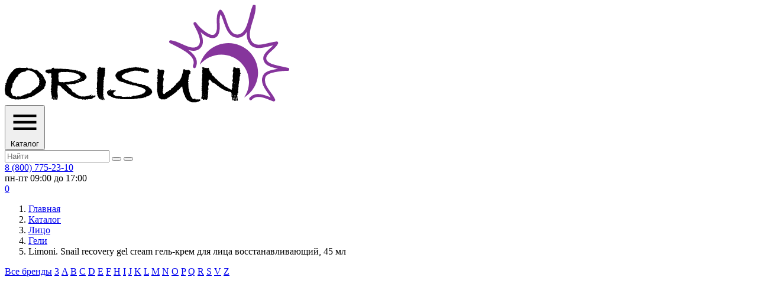

--- FILE ---
content_type: text/html; charset=UTF-8
request_url: https://www.orisun.ru/goods/289431/
body_size: 8267
content:
<!DOCTYPE html> <html lang="ru" class="tm-header-glue"> <head> <meta http-equiv="Content-Type" content="text/html; charset=UTF-8">
<meta name="keywords" content="Snail recovery gel cream гель-крем для лица восстанавливающий, Limoni, 45 мл, интернет-магазин, купить, опт, розница, продажа, цена, доставка">
<meta name="description" content="Limoni - Snail recovery gel cream гель-крем для лица восстанавливающий, 45 мл описание и отзывы покупателей. Закажите сейчас с доставкой по России в интернет-магазине Орисан">
<script data-skip-moving="true">(function(w, d, n) {var cl = "bx-core";var ht = d.documentElement;var htc = ht ? ht.className : undefined;if (htc === undefined || htc.indexOf(cl) !== -1){return;}var ua = n.userAgent;if (/(iPad;)|(iPhone;)/i.test(ua)){cl += " bx-ios";}else if (/Windows/i.test(ua)){cl += ' bx-win';}else if (/Macintosh/i.test(ua)){cl += " bx-mac";}else if (/Linux/i.test(ua) && !/Android/i.test(ua)){cl += " bx-linux";}else if (/Android/i.test(ua)){cl += " bx-android";}cl += (/(ipad|iphone|android|mobile|touch)/i.test(ua) ? " bx-touch" : " bx-no-touch");cl += w.devicePixelRatio && w.devicePixelRatio >= 2? " bx-retina": " bx-no-retina";if (/AppleWebKit/.test(ua)){cl += " bx-chrome";}else if (/Opera/.test(ua)){cl += " bx-opera";}else if (/Firefox/.test(ua)){cl += " bx-firefox";}ht.className = htc ? htc + " " + cl : cl;})(window, document, navigator);</script>


<link href="/bitrix/js/intranet/intranet-common.min.css?176509791061199" type="text/css" rel="stylesheet"/>
<link href="/bitrix/js/ui/design-tokens/dist/ui.design-tokens.min.css?176509796723463" type="text/css" rel="stylesheet"/>
<link href="/bitrix/js/main/popup/dist/main.popup.bundle.min.css?176509834628056" type="text/css" rel="stylesheet"/>
<link href="/bitrix/css/main/font-awesome.min.css?171448249023748" type="text/css" rel="stylesheet"/>
<link href="/bitrix/js/ui/alerts/src/ui.alert.css?17650979678996" type="text/css" rel="stylesheet"/>
<link href="/local/templates/main/components/pitcom/detail/main/style.css?176605920437312" type="text/css" rel="stylesheet"/>
<link href="/local/js/global/styles.min.css?17539010393518" type="text/css" rel="stylesheet" data-template-style="true"/>
<link href="/local/templates/main/js/air-datepicker/air-datepicker.css?171675304219619" type="text/css" rel="stylesheet" data-template-style="true"/>
<link href="/local/templates/main/components/pitcom/top.catalog/main/style.min.css?17349768473873" type="text/css" rel="stylesheet" data-template-style="true"/>
<link href="/local/templates/main/components/pitcom/search.lite/main/style.min.css?17234601514963" type="text/css" rel="stylesheet" data-template-style="true"/>
<link href="/local/templates/main/components/pitcom/cart/main/style.css?176606015535237" type="text/css" rel="stylesheet" data-template-style="true"/>
<link href="/local/templates/main/components/pitcom/brand.list/brand.top/style.min.css?17457756673644" type="text/css" rel="stylesheet" data-template-style="true"/>
<link href="/local/templates/main/template_styles.min.css?175998729747726" type="text/css" rel="stylesheet" data-template-style="true"/>
<link href="/local/templates/main/fonts/montserrat.7.222/montserrat.min.css?17230653806743" type="text/css" rel="stylesheet" data-template-style="true"/>
<link href="/local/templates/main/js/fancybox/jquery.fancybox.min.css?155229522812795" type="text/css" rel="stylesheet" data-template-style="true"/>
<link href="/local/templates/main/js/swiper/swiper-bundle.min.css?169607080218451" type="text/css" rel="stylesheet" data-template-style="true"/>







<meta property="og:type" content="website">
<meta property="og:url" content="https://www.orisun.ru/goods/289431/">
<meta property="og:see_also" content="https://www.orisun.ru/">
<meta property="og:locale" content="ru_RU">
<meta property="og:site_name" content="Интернет-магазин Orisun.ru">
<meta property="og:description" content="Limoni - Snail recovery gel cream гель-крем для лица восстанавливающий, 45 мл описание и отзывы покупателей. Закажите сейчас с доставкой по России в интернет-магазине Орисан">
<meta property="og:title" content="Limoni. Snail recovery gel cream гель-крем для лица восстанавливающий, 45 мл">
<meta property="og:image" content="https://www.orisun.ru/upload/iblock/437/437cc421d069fff5c31ceff64e50945d.jpg">
<meta property="og:image:secure_url" content="https://www.orisun.ru/upload/iblock/437/437cc421d069fff5c31ceff64e50945d.jpg">
<meta property="og:image:type" content="image/jpeg">
<meta property="og:image:width" content="333">
<meta property="og:image:height" content="500">



 <title>Limoni. Snail recovery gel cream гель-крем для лица восстанавливающий, 45 мл купить в интернет-магазине косметики</title>   <meta content="initial-scale=1.0, width=device-width" name="viewport"> <meta content="IE=edge" http-equiv="X-UA-Compatible"> <meta content="true" name="HandheldFriendly">   <meta content="telephone=no" name="format-detection"> <meta content="light only" name="color-scheme"> <meta name="chrome" content="nointentdetection">    <link rel="apple-touch-icon" sizes="180x180" href="/apple-touch-icon.png"> <link rel="icon" type="image/png" href="/favicon-32x32.png" sizes="32x32"> <link rel="icon" type="image/png" href="/favicon-16x16.png" sizes="16x16"> <link rel="manifest" href="/manifest.json"> <link rel="mask-icon" href="/safari-pinned-tab.svg" color="#5bbad5">   <meta name='yandex-verification' content='4c00f32bd536f840'> <meta name="facebook-domain-verification" content="ff761mf50uevenhd8dlj3l78xg5xm4">                                              <!-- open graph -->  <!-- /open graph -->   <base href="/"> </head>   <body id="top">    <header> <div class="header-container"> <a href="/" class="header-logo"> <img alt="" src="/local/templates/main/images/logo.svg"> </a> <div class="header-nav">  <div class="header-nav-content"> <button id="catalog-top">
    <svg xmlns="http://www.w3.org/2000/svg" viewBox="0 0 24 24">
        <path d="M3 6h18v2H3z"/>
        <path d="M3 11h18v2H3z"/>
        <path d="M3 16h18v2H3z"/>
    </svg>
    <span>Каталог</span>
</button>
<div id="catalog-top-result"></div>
<div id="catalog-top-overlay" class="overlay"></div> <div class="search-wrapper">
    <div class="search-content">
        <input placeholder="Найти" id="searchLite" name="query" type="text" maxlength="80" autocomplete="off"
               value="">
        <button class="delete"></button>
        <button class="lupa"></button>
    </div>
    <div id="result-search"></div>
</div>
<div id="result-overlay" class="overlay"></div> </div>  </div> <div class="header-contacts"> <a href="tel:88007752310">8 (800) 775-23-10</a> <div>пн-пт 09:00 до 17:00</div> </div> <div class="header-buttons">  <div class="header-buttons-entity but-user"> <a href="/auth/"></a>  </div>    <div class="header-buttons-entity but-search"> <a href="#" onclick="PMain.toggleSearch();return false;"></a> </div>   <div class="header-buttons-entity but-menu"> <a href="#" onclick="PMain.toggleMobileMenu();return false;"></a>  </div>   <div class="header-buttons-entity but-basket" id="but-basket"><a href="/cart/" rel="nofollow" id="cart-basket"><span>0</span></a><div id="cart-result"></div></div><div id="cart-overlay" class="overlay"></div>  </div> </div>  <div class="brand-top-list">
    <div class="btl-container">
        <div class="btl-share"><a href="#" title="QR Code на эту страницу"></a></div>
        <nav class="btl-breadcrumb"><ol><li class="home"><a href="/" title="Главная"><span>Главная</span></a></li><li><a href="/goods/">Каталог</a></li><li><a href="/goods/for-face/">Лицо</a></li><li><a href="/goods/for-face/geli/">Гели</a></li><li>Limoni. Snail recovery gel cream гель-крем для лица восстанавливающий, 45 мл</li></ol></nav><script type="application/ld+json">{"@context":"https://schema.org","@type":"BreadcrumbList","itemListElement":[{"@type":"ListItem","position":1,"item":{"@id":"/","name":"Главная"}},{"@type":"ListItem","position":2,"item":{"@id":"/goods/","name":"Каталог"}},{"@type":"ListItem","position":3,"item":{"@id":"/goods/for-face/","name":"Лицо"}},{"@type":"ListItem","position":4,"item":{"@id":"/goods/for-face/geli/","name":"Гели"}},{"@type":"ListItem","position":5,"item":{"@id":"/goods/289431/","name":"Limoni. Snail recovery gel cream гель-крем для лица восстанавливающий, 45 мл"}}]}</script>        <div class="btl-brand">
            <a href="/brand/" title="Показать все бренды">Все бренды</a>
                            <a href="/brand/3/">3</a>
                            <a href="/brand/a/">A</a>
                            <a href="/brand/b/">B</a>
                            <a href="/brand/c/">C</a>
                            <a href="/brand/d/">D</a>
                            <a href="/brand/e/">E</a>
                            <a href="/brand/f/">F</a>
                            <a href="/brand/h/">H</a>
                            <a href="/brand/i/">I</a>
                            <a href="/brand/j/">J</a>
                            <a href="/brand/k/">K</a>
                            <a href="/brand/l/">L</a>
                            <a href="/brand/m/">M</a>
                            <a href="/brand/n/">N</a>
                            <a href="/brand/o/">O</a>
                            <a href="/brand/p/">P</a>
                            <a href="/brand/q/">Q</a>
                            <a href="/brand/r/">R</a>
                            <a href="/brand/s/">S</a>
                            <a href="/brand/v/">V</a>
                            <a href="/brand/z/">Z</a>
                    </div>
    </div>
</div>  </header> <div></div><script data-skip-moving="true">document.querySelector('header + div').setAttribute('style', 'height:' + document.querySelector('header').offsetHeight + 'px')</script>   <main>    <div class="main-wrapper single"> <div class="sidebar-wrapper"></div> <div class="content-wrapper">  
    <div class="ch-container" itemscope itemtype="http://schema.org/Product">
        <div
            class="ch-product-grid">

                        <div class="ch-product-pictures ch-carousel-pictures">
                

    <div class="ch-carousel-pictures-main swiper">
                <div class="swiper-wrapper">
                                            <div class="swiper-slide swiper-slide-active" data-id="156690">
                    <img src="/upload/resize_cache/pitcom/iblock/437/548x548x0/437cc421d069fff5c31ceff64e50945d.webp" class="swiper-lazy" itemprop="image"                         alt="Snail recovery gel cream гель-крем для лица восстанавливающий - 1">
                </div>
                    </div>
            </div>
            </div>

                        <div class="ch-product-aside">
                
<div class="cardd-body">

    <div class="top-h1">
        <div class="rating">
                    </div>
        <div class="code2">Код: 289431</div>
    </div>

    <h1>Snail recovery gel cream гель-крем для лица восстанавливающий</h1>
    <meta itemprop="name"
          content="Snail recovery gel cream гель-крем для лица восстанавливающий, 45 мл">

            <div class="brand-content" itemprop="brand" itemscope itemtype="http://schema.org/Brand">
            <div class="b-name">
                <div class="b-wrapper">
                    <a href="/brand/limoni/" target="_self">
                        <meta itemprop="name" content="Limoni">
                        <span>Limoni</span>
                    </a>
                                            <div class="cc-XX cc-KR">Корея</div>
                                    </div>
            </div>
            <a href="/brand/limoni/" target="_self">
                                    <img src="/upload/resize_cache/pitcom/iblock/34d/105x70x0/34da567a34d8ce5e24f191952162e684.webp"
                         alt="Limoni - Корея"
                         itemprop="logo">
                            </a>
        </div>
    
    
    
    
    <div class="list-params">
                    <div>
                Штрихкод:
                <span itemprop="gtin">4680008973399</span>
            </div>
                            <div>
                Серия:
                <span>
                    <a href="/brand/limoni/cline/snail-repair/" target="_self">
                        Snail Repair                    </a>
                </span>
            </div>
                                    <div class="netto">
                <span><svg role="img"><use xmlns:xlink="http://www.w3.org/1999/xlink" xlink:href="/local/templates/main/images/sprite.svg?23#netto"></use></svg></span><span>45 мл</span>
            </div>
                                    <div>
                Срок годности:
                <span>36 месяцев</span>
            </div>
            </div>

    
            <div class="ui-alert ui-alert-icon-info">
            <div class="no-flex">
                Товар в архиве, последняя цена продажи 631&nbsp;₽            </div>
        </div>
                <div class="pc-price-block" itemprop="offers" itemscope itemtype="http://schema.org/Offer">
            <link itemprop="availability" href="http://schema.org/OutOfStock">
            <meta itemprop="priceValidUntil" content="2026-01-23">
                            <meta itemprop="validThrough" content="2026-01-23">
                        <meta itemprop="price" content="631">
            <meta itemprop="priceCurrency" content="RUB">
        </div>
    
    <!--<div class="d-lg-none mb-4 receivables-varning">
        <p>
            Совершить заказ можно только после <a href="/cabinet/?back=%2Fitem%2Funiversalnyy-nesmyvaemyy-gel-aloe-99-soothing-gel-55ml.html" target="_self">авторизации</a> в личном кабинете.
        </p>
    </div>-->

    
    <!--<div class="d-none d-lg-block mb-4 receivables-varning">
        <p>
            Совершить заказ можно только после <a href="/cabinet/?back=%2Fitem%2Funiversalnyy-nesmyvaemyy-gel-aloe-99-soothing-gel-55ml.html" target="_self">авторизации</a> в личном кабинете.
        </p>
    </div>-->

</div>            </div>

                        <div class="ch-product-info">
                <div class="tabs-wrapper"><button data-tab-target="about" class="active">О товаре</button><button data-tab-target="brand">О бренде</button><div class="tab-line"></div></div><div class="content-wrapper"><section data-tab="about" itemprop="description" class="active"><button>О товаре</button><div class="content">Крем легкой консистенции эффективно увлажняет и питает кожу, легко впитывается и поддерживает оптимальный уровень влажности в течение всего дня. Восстанавливает структуру кожи и приводит ее в идеальное состояние. Кроме того, он является источником здоровья и красоты кожи, так как глубоко увлажняет ее и улучшает синтез макромолекулярных белков, обеспечивающих её эластичность. Замедляет процесс старения кожи, способствует обновлению клеток эпидермиса, сохраняя молодость кожи, защищает кожу от повреждений и раздражений, улучшает цвет и структуру кожи.<div><br><strong>Способ применения:</strong><br>Нанести небольшое количество крема на очищенную кожу лица и шеи по массажным линиям. Дать крему впитаться.<br></div></div></section><section data-tab="brand"><button>О бренде</button><div class="content"><div><div class="brd-title">Limoni</div><div class="cc-XX cc-KR">Корея</div></div><div class="brd-text"></div><div class="brd-link"><a href="/goods/limoni/"><span class="gFByE">Смотреть каталог бренда</span><i><svg viewBox="0 0 14 11"><path fill="none" d="m8 1 4.5 4.5L8 10m4-4.5H0"></path></svg></i></a></div></div></section></div>            </div>

        </div>
    </div>


  </div> </div> </main>   <footer> <div class="footer-container">  <div data-id="catalog"><div class="footer-title">Каталог</div>
<ul class="footer-menu">
            <li>
            <a href="/goods/for-makeup/" target="_self">Макияж</a>
        </li>
            <li>
            <a href="/goods/for-hair/" target="_self">Волосы</a>
        </li>
            <li>
            <a href="/goods/for-nails/" target="_self">Ногти</a>
        </li>
            <li>
            <a href="/goods/for-face/" target="_self">Лицо</a>
        </li>
            <li>
            <a href="/goods/for-body/" target="_self">Тело</a>
        </li>
            <li>
            <a href="/goods/equipment/" target="_self">Техника</a>
        </li>
            <li>
            <a href="/goods/accessories/" target="_self">Аксессуары</a>
        </li>
            <li>
            <a href="/goods/mans/" target="_self">Для мужчин</a>
        </li>
            <li>
            <a href="/goods/kids/" target="_self">Для детей</a>
        </li>
            <li>
            <a href="/goods/" target="_self">Все товары</a>
        </li>
    </ul></div> <div data-id="brand"><div class="footer-title">Бренды</div>
<ul class="footer-menu">
            <li>
            <a href="/brand/catrice/" target="_self">CATRICE</a>
        </li>
            <li>
            <a href="/brand/essence/" target="_self">essence</a>
        </li>
            <li>
            <a href="/brand/revolution-makeup/" target="_self">Revolution Makeup</a>
        </li>
            <li>
            <a href="/brand/lv/" target="_self">LV</a>
        </li>
            <li>
            <a href="/brand/relove-by-revolution/" target="_self">Relove by Revolution</a>
        </li>
            <li>
            <a href="/brand/vival/" target="_self">VIVAL</a>
        </li>
            <li>
            <a href="/brand/ninelle/" target="_self">Ninelle</a>
        </li>
            <li>
            <a href="/brand/pastel/" target="_self">PASTEL</a>
        </li>
            <li>
            <a href="/brand/shu/" target="_self">SHU</a>
        </li>
            <li>
            <a href="/brand/seventeen/" target="_self">Seventeen</a>
        </li>
            <li>
            <a href="/brand/" target="_self">Все бренды</a>
        </li>
    </ul></div> <div data-id="information"><div class="footer-title">Информация</div>
<ul class="footer-menu">
            <li>
            <a href="/about/" target="_self">О нас</a>
        </li>
            <li>
            <a href="/contact/" target="_self">Контакты</a>
        </li>
            <li>
            <a href="/info/edo/" target="_self">Электронный документооборот</a>
        </li>
            <li>
            <a href="/info/delivery/" target="_self">Доставка</a>
        </li>
            <li>
            <a href="/info/an-offer-agreement-for-legal-entities/" target="_self">Договор-оферта для юридических лиц</a>
        </li>
            <li>
            <a href="/info/public-contract-offer/" target="_self">Публичная оферта для физических лиц</a>
        </li>
            <li>
            <a href="/info/payment/" target="_self">Оплата</a>
        </li>
            <li>
            <a href="/info/cookie-policy/" target="_self">Использование файлов cookie</a>
        </li>
            <li>
            <a href="/info/privacy-policy/" target="_self">Политика конфиденциальности</a>
        </li>
            <li>
            <a href="/kosmetika_optom/" target="_self">Косметика оптом</a>
        </li>
            <li>
            <a href="/video/" target="_self">Бьюти-видео</a>
        </li>
    </ul></div> <div data-id="contact"><div class="footer-title">Контакты</div>
<ul class="footer-menu">
    <li>
        <div><span><i class="fa fa-map-marker"></i></span>Адрес:</div>
        <div>г. Зеленоград, 2-й Западный проезд, дом 4А, стр. 2</div>
    </li>
    <li>
        <div><span><i class="fa fa-phone"></i></span>Телефон:</div>
        <div><a href="tel:84959809551">8 (495) 980-95-51</a><br><a href="tel:88007752310">8 (800) 775-23-10</a><br>пн-пт 09:00 до 17:00 (Москва)</div>
    </li>
    <li>
        <div><span><i class="fa fa-envelope"></i></span>Email:</div>
        <div><a href="mailto:info@orisun.ru">info@orisun.ru</a></div>
    </li>
    <li>
                    <img src="/upload/resize_cache/pitcom/file/2a6/xx/2a6dba7ad670e615963db2ea8b506b94.webp" alt="mir.png">                    <img src="/upload/resize_cache/pitcom/file/f7c/xx/f7c75a5e9324ad38d0b2af6c96d54f35.webp" alt="visa.png">                    <img src="/upload/resize_cache/pitcom/file/628/xx/628f7f7ce93d8e61b3d045891a9c27af.webp" alt="sber-pay.png">                    <img src="/upload/resize_cache/pitcom/file/c3b/xx/c3bdb8f6c6ec2699695e47b81aafffc9.webp" alt="t-pay.png">                    <img src="/upload/resize_cache/pitcom/file/1a9/xx/1a94de461f3a44fd0a8280640d4d2394.webp" alt="y-pay.png">            </li>
    <li>
        © ORISUN, 2013-2026<br>ООО "Торговый Дом "Орисан"
            </li>
</ul>

</div>  </div> </footer>          <noscript><div><img src="https://mc.yandex.ru/watch/31696476" style="position:absolute;left:-9999px;" alt=""></div></noscript>   <script type="application/ld+json"> {  "@context": "https://schema.org",  "@type": "Organization",  "name": "ORISUN",  "telephone": "8 800 775 23 10",  "email": "info@orisun.ru",  "url": "https://www.orisun.ru",  "logo": "https://www.orisun.ru/upload/logo.svg",  "image": "https://www.orisun.ru/upload/logo.svg",  "sameAs": [  "https://rutube.ru/channel/42584871/",  "https://vk.com/orisun_ru"  ],  "address": {  "@type": "PostalAddress",  "addressCountry": "RU",  "postalCode": "124460",  "addressLocality": "Москва, Россия",  "streetAddress": "Зеленоград, 2-й Западный проезд, дом 4А, стр. 2, пом. 7"  }  }  </script>      <script>if(!window.BX)window.BX={};if(!window.BX.message)window.BX.message=function(mess){if(typeof mess==='object'){for(let i in mess) {BX.message[i]=mess[i];} return true;}};</script>
<script>(window.BX||top.BX).message({"JS_CORE_LOADING":"Загрузка...","JS_CORE_NO_DATA":"- Нет данных -","JS_CORE_WINDOW_CLOSE":"Закрыть","JS_CORE_WINDOW_EXPAND":"Развернуть","JS_CORE_WINDOW_NARROW":"Свернуть в окно","JS_CORE_WINDOW_SAVE":"Сохранить","JS_CORE_WINDOW_CANCEL":"Отменить","JS_CORE_WINDOW_CONTINUE":"Продолжить","JS_CORE_H":"ч","JS_CORE_M":"м","JS_CORE_S":"с","JSADM_AI_HIDE_EXTRA":"Скрыть лишние","JSADM_AI_ALL_NOTIF":"Показать все","JSADM_AUTH_REQ":"Требуется авторизация!","JS_CORE_WINDOW_AUTH":"Войти","JS_CORE_IMAGE_FULL":"Полный размер"});</script><script src="/bitrix/js/main/core/core.min.js?1768490154242882"></script><script>BX.Runtime.registerExtension({"name":"main.core","namespace":"BX","loaded":true});</script>
<script>BX.setJSList(["\/bitrix\/js\/main\/core\/core_ajax.js","\/bitrix\/js\/main\/core\/core_promise.js","\/bitrix\/js\/main\/polyfill\/promise\/js\/promise.js","\/bitrix\/js\/main\/loadext\/loadext.js","\/bitrix\/js\/main\/loadext\/extension.js","\/bitrix\/js\/main\/polyfill\/promise\/js\/promise.js","\/bitrix\/js\/main\/polyfill\/find\/js\/find.js","\/bitrix\/js\/main\/polyfill\/includes\/js\/includes.js","\/bitrix\/js\/main\/polyfill\/matches\/js\/matches.js","\/bitrix\/js\/ui\/polyfill\/closest\/js\/closest.js","\/bitrix\/js\/main\/polyfill\/fill\/main.polyfill.fill.js","\/bitrix\/js\/main\/polyfill\/find\/js\/find.js","\/bitrix\/js\/main\/polyfill\/matches\/js\/matches.js","\/bitrix\/js\/main\/polyfill\/core\/dist\/polyfill.bundle.js","\/bitrix\/js\/main\/core\/core.js","\/bitrix\/js\/main\/polyfill\/intersectionobserver\/js\/intersectionobserver.js","\/bitrix\/js\/main\/lazyload\/dist\/lazyload.bundle.js","\/bitrix\/js\/main\/polyfill\/core\/dist\/polyfill.bundle.js","\/bitrix\/js\/main\/parambag\/dist\/parambag.bundle.js"]);
</script>
<script>BX.Runtime.registerExtension({"name":"jquery3","namespace":"window","loaded":true});</script>
<script>BX.Runtime.registerExtension({"name":"global","namespace":"window","loaded":true});</script>
<script>BX.Runtime.registerExtension({"name":"pull.protobuf","namespace":"BX","loaded":true});</script>
<script>BX.Runtime.registerExtension({"name":"rest.client","namespace":"window","loaded":true});</script>
<script>(window.BX||top.BX).message({"pull_server_enabled":"Y","pull_config_timestamp":1723191299,"shared_worker_allowed":"Y","pull_guest_mode":"N","pull_guest_user_id":0,"pull_worker_mtime":1765098242});(window.BX||top.BX).message({"PULL_OLD_REVISION":"Для продолжения корректной работы с сайтом необходимо перезагрузить страницу."});</script>
<script>BX.Runtime.registerExtension({"name":"pull.client","namespace":"BX","loaded":true});</script>
<script>BX.Runtime.registerExtension({"name":"pull","namespace":"window","loaded":true});</script>
<script>BX.Runtime.registerExtension({"name":"intranet.design-tokens.bitrix24","namespace":"window","loaded":true});</script>
<script>BX.Runtime.registerExtension({"name":"ui.design-tokens","namespace":"window","loaded":true});</script>
<script>BX.Runtime.registerExtension({"name":"ui.fonts.opensans","namespace":"window","loaded":true});</script>
<script>BX.Runtime.registerExtension({"name":"main.popup","namespace":"BX.Main","loaded":true});</script>
<script>BX.Runtime.registerExtension({"name":"popup","namespace":"window","loaded":true});</script>
<script>BX.Runtime.registerExtension({"name":"lozad","namespace":"window","loaded":true});</script>
<script>BX.Runtime.registerExtension({"name":"ui.alerts","namespace":"BX.UI","loaded":true});</script>
<script>(window.BX||top.BX).message({"LANGUAGE_ID":"ru","FORMAT_DATE":"DD.MM.YYYY","FORMAT_DATETIME":"DD.MM.YYYY HH:MI:SS","COOKIE_PREFIX":"ORISUN_SM","SERVER_TZ_OFFSET":"10800","UTF_MODE":"Y","SITE_ID":"s1","SITE_DIR":"\/","USER_ID":"","SERVER_TIME":1769235911,"USER_TZ_OFFSET":0,"USER_TZ_AUTO":"Y","bitrix_sessid":"23a89cc27ec3a0e34d45cee40237090f"});</script><script src="/bitrix/js/main/jquery/jquery-3.6.0.min.js?176509784189501"></script>
<script src="/bitrix/js/pull/protobuf/protobuf.js?1765097924274055"></script>
<script src="/bitrix/js/pull/protobuf/model.min.js?176509792414190"></script>
<script src="/bitrix/js/rest/client/rest.client.min.js?17650979279240"></script>
<script src="/bitrix/js/pull/client/pull.client.min.js?176509824249849"></script>
<script src="/bitrix/js/main/popup/dist/main.popup.bundle.min.js?176849015467515"></script>
<script src="/bitrix/js/ui/alerts/dist/alert.bundle.min.js?17650979674860"></script>
<script src="/local/js/global.js?175991317038807"></script>
<script src="/local/templates/main/js/fancybox/jquery.fancybox.min.js?172138222790192"></script>
<script src="/local/templates/main/js/swiper/swiper-bundle.min.js?1696070808143046"></script>
<script src="/local/templates/main/js/main.min.js?174577473713214"></script>
<script src="/local/templates/main/js/air-datepicker/air-datepicker.min.js?172080121448511"></script>
<script src="/local/templates/main/components/pitcom/top.catalog/main/script.min.js?17349751244938"></script>
<script src="/local/templates/main/components/pitcom/search.lite/main/script.min.js?17230588253487"></script>
<script src="/local/templates/main/components/pitcom/cart/main/script.min.js?176102146633272"></script>
<script src="/local/templates/main/components/pitcom/detail/main/script.min.js?176225070110213"></script>
<script src="/local/js/lozad.min.js?16797456493555"></script>

<script>BX.ready(()=>PMain.init(true))</script><script>BX.ready(()=>PTopCatalog.init("pitcom:top.catalog","YToxOntzOjEwOiJDQUNIRV9UWVBFIjtzOjE6IkEiO30=.655a916433134179b657ad6726d64a4a6cfc61b3f895e8766208e552828c14a8","/upload/resize_cache/pitcom/file/c3a/xx/c3a0b6f18602c5de39b3bf58b65bd6af.webp","<svg role=\"img\"><use xmlns:xlink=\"http://www.w3.org/1999/xlink\" xlink:href=\"/local/templates/main/images/sprite.svg?23#chevron\"></use></svg>"))</script><script>BX.ready(()=>PCSearchLite.init("pitcom:search.lite"))</script><script>BX.ready(()=>PCCartComponent.init('pitcom:cart','main','small'))</script><script>BX.ready(()=>PCDetail.init(289431,'pitcom:detail'))</script><script>/*// Yandex.Metrika counter
(function (m, e, t, r, i, k, a) {
    m[i] = m[i] || function () {
        (m[i].a = m[i].a || []).push(arguments)
    };
    m[i].l = 1 * new Date();
    k = e.createElement(t), a = e.getElementsByTagName(t)[0], k.async = 1, k.src = r, a.parentNode.insertBefore(k, a)
})
(window, document, "script", "https://mc.yandex.ru/metrika/tag.js", "ym");
ym(31696476, "init", {
    clickmap: true,
    trackLinks: true,
    accurateTrackBounce: true,
    ecommerce: "dataLayer"
});*/

<!-- Yandex.Metrika counter -->
(function(m,e,t,r,i,k,a){
    m[i]=m[i]||function(){(m[i].a=m[i].a||[]).push(arguments)};
    m[i].l=1*new Date();
    for (var j = 0; j < document.scripts.length; j++) {if (document.scripts[j].src === r) { return; }}
    k=e.createElement(t),a=e.getElementsByTagName(t)[0],k.async=1,k.src=r,a.parentNode.insertBefore(k,a)
})(window, document,'script','https://mc.yandex.ru/metrika/tag.js?id=31696476', 'ym');
ym(31696476, 'init', {ssr:true, clickmap:true, ecommerce:"dataLayer", accurateTrackBounce:true, trackLinks:true});
<!-- /Yandex.Metrika counter -->

<!-- Yandex.Metrika counter -->
/*(function(m,e,t,r,i,k,a){m[i]=m[i]||function(){(m[i].a=m[i].a||[]).push(arguments)};
    m[i].l=1*new Date();
    for (var j = 0; j < document.scripts.length; j++) {if (document.scripts[j].src === r) { return; }}
    k=e.createElement(t),a=e.getElementsByTagName(t)[0],k.async=1,k.src=r,a.parentNode.insertBefore(k,a)})
    (window, document, "script", "https://mc.yandex.ru/metrika/tag.js", "ym");

    ym(31696476, "init", {
    clickmap:true,
    trackLinks:true,
    accurateTrackBounce:true,
    ecommerce:"dataLayer"
});*/
<!-- /Yandex.Metrika counter -->



// Google.Analytics counter
/*(function (i, s, o, g, r, a, m) {
    i['GoogleAnalyticsObject'] = r;
    i[r] = i[r] || function () {
        (i[r].q = i[r].q || []).push(arguments)
    }, i[r].l = 1 * new Date();
    a = s.createElement(o),
        m = s.getElementsByTagName(o)[0];
    a.async = 1;
    a.src = g;
    m.parentNode.insertBefore(a, m)
})(window, document, 'script', 'https://www.google-analytics.com/analytics.js', 'ga');
//})(window, document, 'script', '/local/js/external/analytics.js', 'ga');
ga('create', 'UA-39241392-1', 'auto');
ga('send', 'pageview');*/

// Price.ru Traffic tracking code
/*(function (w, p) {
    var a, s;
    (w[p] = w[p] || []).push({
        counter_id: 434537702
    });
    a = document.createElement('script');
    a.type = 'text/javascript';
    a.async = true;
    a.src = ('https:' == document.location.protocol ? 'https://' : 'http://') + 'autocontext.begun.ru/analytics.js';
    s = document.getElementsByTagName('script')[0];
    s.parentNode.insertBefore(a, s);
})(window, 'begun_analytics_params');*/

/*
(function (w, d, u) {
    var s = d.createElement('script');
    s.async = true;
    s.src = u + '?' + (Date.now() / 60000 | 0);
    var h = d.getElementsByTagName('script')[0];
    h.parentNode.insertBefore(s, h);
})(window, document, 'https://www.orisun.ru/upload/crm/site_button/loader_1_dfcxfj.js');*/
</script></body> </html>